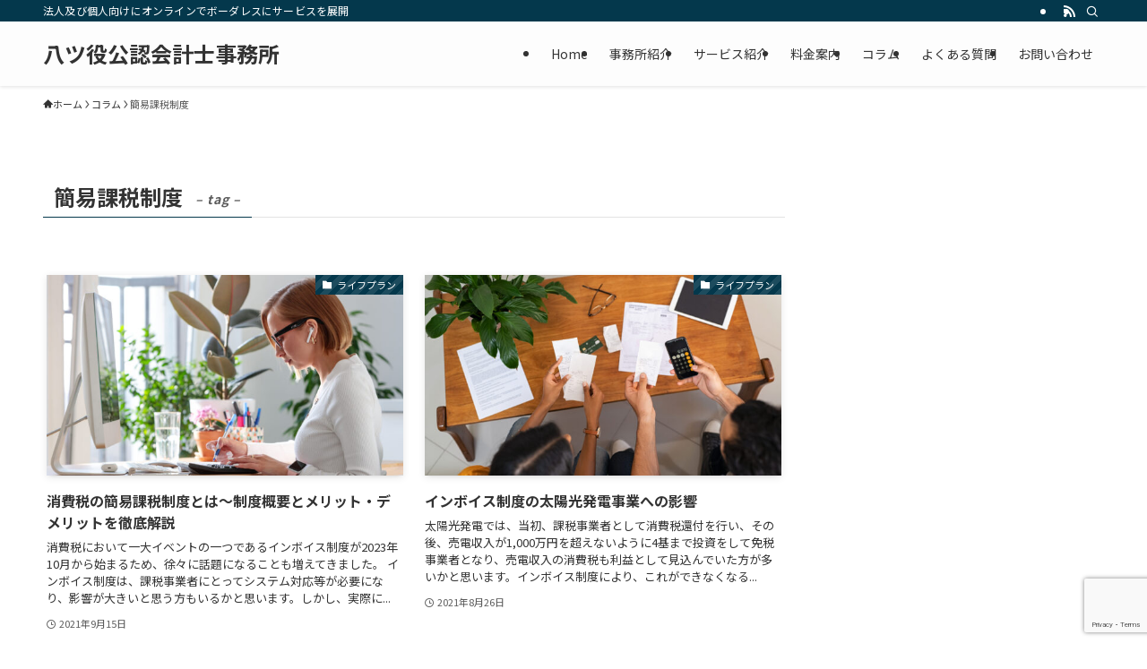

--- FILE ---
content_type: text/html; charset=utf-8
request_url: https://www.google.com/recaptcha/api2/anchor?ar=1&k=6LeHKIkUAAAAAPAmkyloXGj8j-K7a8Vw5WgmSYWO&co=aHR0cHM6Ly95YXRzdXlha3UuY29tOjQ0Mw..&hl=en&v=PoyoqOPhxBO7pBk68S4YbpHZ&size=invisible&anchor-ms=20000&execute-ms=30000&cb=x2g8rgeejrd2
body_size: 48574
content:
<!DOCTYPE HTML><html dir="ltr" lang="en"><head><meta http-equiv="Content-Type" content="text/html; charset=UTF-8">
<meta http-equiv="X-UA-Compatible" content="IE=edge">
<title>reCAPTCHA</title>
<style type="text/css">
/* cyrillic-ext */
@font-face {
  font-family: 'Roboto';
  font-style: normal;
  font-weight: 400;
  font-stretch: 100%;
  src: url(//fonts.gstatic.com/s/roboto/v48/KFO7CnqEu92Fr1ME7kSn66aGLdTylUAMa3GUBHMdazTgWw.woff2) format('woff2');
  unicode-range: U+0460-052F, U+1C80-1C8A, U+20B4, U+2DE0-2DFF, U+A640-A69F, U+FE2E-FE2F;
}
/* cyrillic */
@font-face {
  font-family: 'Roboto';
  font-style: normal;
  font-weight: 400;
  font-stretch: 100%;
  src: url(//fonts.gstatic.com/s/roboto/v48/KFO7CnqEu92Fr1ME7kSn66aGLdTylUAMa3iUBHMdazTgWw.woff2) format('woff2');
  unicode-range: U+0301, U+0400-045F, U+0490-0491, U+04B0-04B1, U+2116;
}
/* greek-ext */
@font-face {
  font-family: 'Roboto';
  font-style: normal;
  font-weight: 400;
  font-stretch: 100%;
  src: url(//fonts.gstatic.com/s/roboto/v48/KFO7CnqEu92Fr1ME7kSn66aGLdTylUAMa3CUBHMdazTgWw.woff2) format('woff2');
  unicode-range: U+1F00-1FFF;
}
/* greek */
@font-face {
  font-family: 'Roboto';
  font-style: normal;
  font-weight: 400;
  font-stretch: 100%;
  src: url(//fonts.gstatic.com/s/roboto/v48/KFO7CnqEu92Fr1ME7kSn66aGLdTylUAMa3-UBHMdazTgWw.woff2) format('woff2');
  unicode-range: U+0370-0377, U+037A-037F, U+0384-038A, U+038C, U+038E-03A1, U+03A3-03FF;
}
/* math */
@font-face {
  font-family: 'Roboto';
  font-style: normal;
  font-weight: 400;
  font-stretch: 100%;
  src: url(//fonts.gstatic.com/s/roboto/v48/KFO7CnqEu92Fr1ME7kSn66aGLdTylUAMawCUBHMdazTgWw.woff2) format('woff2');
  unicode-range: U+0302-0303, U+0305, U+0307-0308, U+0310, U+0312, U+0315, U+031A, U+0326-0327, U+032C, U+032F-0330, U+0332-0333, U+0338, U+033A, U+0346, U+034D, U+0391-03A1, U+03A3-03A9, U+03B1-03C9, U+03D1, U+03D5-03D6, U+03F0-03F1, U+03F4-03F5, U+2016-2017, U+2034-2038, U+203C, U+2040, U+2043, U+2047, U+2050, U+2057, U+205F, U+2070-2071, U+2074-208E, U+2090-209C, U+20D0-20DC, U+20E1, U+20E5-20EF, U+2100-2112, U+2114-2115, U+2117-2121, U+2123-214F, U+2190, U+2192, U+2194-21AE, U+21B0-21E5, U+21F1-21F2, U+21F4-2211, U+2213-2214, U+2216-22FF, U+2308-230B, U+2310, U+2319, U+231C-2321, U+2336-237A, U+237C, U+2395, U+239B-23B7, U+23D0, U+23DC-23E1, U+2474-2475, U+25AF, U+25B3, U+25B7, U+25BD, U+25C1, U+25CA, U+25CC, U+25FB, U+266D-266F, U+27C0-27FF, U+2900-2AFF, U+2B0E-2B11, U+2B30-2B4C, U+2BFE, U+3030, U+FF5B, U+FF5D, U+1D400-1D7FF, U+1EE00-1EEFF;
}
/* symbols */
@font-face {
  font-family: 'Roboto';
  font-style: normal;
  font-weight: 400;
  font-stretch: 100%;
  src: url(//fonts.gstatic.com/s/roboto/v48/KFO7CnqEu92Fr1ME7kSn66aGLdTylUAMaxKUBHMdazTgWw.woff2) format('woff2');
  unicode-range: U+0001-000C, U+000E-001F, U+007F-009F, U+20DD-20E0, U+20E2-20E4, U+2150-218F, U+2190, U+2192, U+2194-2199, U+21AF, U+21E6-21F0, U+21F3, U+2218-2219, U+2299, U+22C4-22C6, U+2300-243F, U+2440-244A, U+2460-24FF, U+25A0-27BF, U+2800-28FF, U+2921-2922, U+2981, U+29BF, U+29EB, U+2B00-2BFF, U+4DC0-4DFF, U+FFF9-FFFB, U+10140-1018E, U+10190-1019C, U+101A0, U+101D0-101FD, U+102E0-102FB, U+10E60-10E7E, U+1D2C0-1D2D3, U+1D2E0-1D37F, U+1F000-1F0FF, U+1F100-1F1AD, U+1F1E6-1F1FF, U+1F30D-1F30F, U+1F315, U+1F31C, U+1F31E, U+1F320-1F32C, U+1F336, U+1F378, U+1F37D, U+1F382, U+1F393-1F39F, U+1F3A7-1F3A8, U+1F3AC-1F3AF, U+1F3C2, U+1F3C4-1F3C6, U+1F3CA-1F3CE, U+1F3D4-1F3E0, U+1F3ED, U+1F3F1-1F3F3, U+1F3F5-1F3F7, U+1F408, U+1F415, U+1F41F, U+1F426, U+1F43F, U+1F441-1F442, U+1F444, U+1F446-1F449, U+1F44C-1F44E, U+1F453, U+1F46A, U+1F47D, U+1F4A3, U+1F4B0, U+1F4B3, U+1F4B9, U+1F4BB, U+1F4BF, U+1F4C8-1F4CB, U+1F4D6, U+1F4DA, U+1F4DF, U+1F4E3-1F4E6, U+1F4EA-1F4ED, U+1F4F7, U+1F4F9-1F4FB, U+1F4FD-1F4FE, U+1F503, U+1F507-1F50B, U+1F50D, U+1F512-1F513, U+1F53E-1F54A, U+1F54F-1F5FA, U+1F610, U+1F650-1F67F, U+1F687, U+1F68D, U+1F691, U+1F694, U+1F698, U+1F6AD, U+1F6B2, U+1F6B9-1F6BA, U+1F6BC, U+1F6C6-1F6CF, U+1F6D3-1F6D7, U+1F6E0-1F6EA, U+1F6F0-1F6F3, U+1F6F7-1F6FC, U+1F700-1F7FF, U+1F800-1F80B, U+1F810-1F847, U+1F850-1F859, U+1F860-1F887, U+1F890-1F8AD, U+1F8B0-1F8BB, U+1F8C0-1F8C1, U+1F900-1F90B, U+1F93B, U+1F946, U+1F984, U+1F996, U+1F9E9, U+1FA00-1FA6F, U+1FA70-1FA7C, U+1FA80-1FA89, U+1FA8F-1FAC6, U+1FACE-1FADC, U+1FADF-1FAE9, U+1FAF0-1FAF8, U+1FB00-1FBFF;
}
/* vietnamese */
@font-face {
  font-family: 'Roboto';
  font-style: normal;
  font-weight: 400;
  font-stretch: 100%;
  src: url(//fonts.gstatic.com/s/roboto/v48/KFO7CnqEu92Fr1ME7kSn66aGLdTylUAMa3OUBHMdazTgWw.woff2) format('woff2');
  unicode-range: U+0102-0103, U+0110-0111, U+0128-0129, U+0168-0169, U+01A0-01A1, U+01AF-01B0, U+0300-0301, U+0303-0304, U+0308-0309, U+0323, U+0329, U+1EA0-1EF9, U+20AB;
}
/* latin-ext */
@font-face {
  font-family: 'Roboto';
  font-style: normal;
  font-weight: 400;
  font-stretch: 100%;
  src: url(//fonts.gstatic.com/s/roboto/v48/KFO7CnqEu92Fr1ME7kSn66aGLdTylUAMa3KUBHMdazTgWw.woff2) format('woff2');
  unicode-range: U+0100-02BA, U+02BD-02C5, U+02C7-02CC, U+02CE-02D7, U+02DD-02FF, U+0304, U+0308, U+0329, U+1D00-1DBF, U+1E00-1E9F, U+1EF2-1EFF, U+2020, U+20A0-20AB, U+20AD-20C0, U+2113, U+2C60-2C7F, U+A720-A7FF;
}
/* latin */
@font-face {
  font-family: 'Roboto';
  font-style: normal;
  font-weight: 400;
  font-stretch: 100%;
  src: url(//fonts.gstatic.com/s/roboto/v48/KFO7CnqEu92Fr1ME7kSn66aGLdTylUAMa3yUBHMdazQ.woff2) format('woff2');
  unicode-range: U+0000-00FF, U+0131, U+0152-0153, U+02BB-02BC, U+02C6, U+02DA, U+02DC, U+0304, U+0308, U+0329, U+2000-206F, U+20AC, U+2122, U+2191, U+2193, U+2212, U+2215, U+FEFF, U+FFFD;
}
/* cyrillic-ext */
@font-face {
  font-family: 'Roboto';
  font-style: normal;
  font-weight: 500;
  font-stretch: 100%;
  src: url(//fonts.gstatic.com/s/roboto/v48/KFO7CnqEu92Fr1ME7kSn66aGLdTylUAMa3GUBHMdazTgWw.woff2) format('woff2');
  unicode-range: U+0460-052F, U+1C80-1C8A, U+20B4, U+2DE0-2DFF, U+A640-A69F, U+FE2E-FE2F;
}
/* cyrillic */
@font-face {
  font-family: 'Roboto';
  font-style: normal;
  font-weight: 500;
  font-stretch: 100%;
  src: url(//fonts.gstatic.com/s/roboto/v48/KFO7CnqEu92Fr1ME7kSn66aGLdTylUAMa3iUBHMdazTgWw.woff2) format('woff2');
  unicode-range: U+0301, U+0400-045F, U+0490-0491, U+04B0-04B1, U+2116;
}
/* greek-ext */
@font-face {
  font-family: 'Roboto';
  font-style: normal;
  font-weight: 500;
  font-stretch: 100%;
  src: url(//fonts.gstatic.com/s/roboto/v48/KFO7CnqEu92Fr1ME7kSn66aGLdTylUAMa3CUBHMdazTgWw.woff2) format('woff2');
  unicode-range: U+1F00-1FFF;
}
/* greek */
@font-face {
  font-family: 'Roboto';
  font-style: normal;
  font-weight: 500;
  font-stretch: 100%;
  src: url(//fonts.gstatic.com/s/roboto/v48/KFO7CnqEu92Fr1ME7kSn66aGLdTylUAMa3-UBHMdazTgWw.woff2) format('woff2');
  unicode-range: U+0370-0377, U+037A-037F, U+0384-038A, U+038C, U+038E-03A1, U+03A3-03FF;
}
/* math */
@font-face {
  font-family: 'Roboto';
  font-style: normal;
  font-weight: 500;
  font-stretch: 100%;
  src: url(//fonts.gstatic.com/s/roboto/v48/KFO7CnqEu92Fr1ME7kSn66aGLdTylUAMawCUBHMdazTgWw.woff2) format('woff2');
  unicode-range: U+0302-0303, U+0305, U+0307-0308, U+0310, U+0312, U+0315, U+031A, U+0326-0327, U+032C, U+032F-0330, U+0332-0333, U+0338, U+033A, U+0346, U+034D, U+0391-03A1, U+03A3-03A9, U+03B1-03C9, U+03D1, U+03D5-03D6, U+03F0-03F1, U+03F4-03F5, U+2016-2017, U+2034-2038, U+203C, U+2040, U+2043, U+2047, U+2050, U+2057, U+205F, U+2070-2071, U+2074-208E, U+2090-209C, U+20D0-20DC, U+20E1, U+20E5-20EF, U+2100-2112, U+2114-2115, U+2117-2121, U+2123-214F, U+2190, U+2192, U+2194-21AE, U+21B0-21E5, U+21F1-21F2, U+21F4-2211, U+2213-2214, U+2216-22FF, U+2308-230B, U+2310, U+2319, U+231C-2321, U+2336-237A, U+237C, U+2395, U+239B-23B7, U+23D0, U+23DC-23E1, U+2474-2475, U+25AF, U+25B3, U+25B7, U+25BD, U+25C1, U+25CA, U+25CC, U+25FB, U+266D-266F, U+27C0-27FF, U+2900-2AFF, U+2B0E-2B11, U+2B30-2B4C, U+2BFE, U+3030, U+FF5B, U+FF5D, U+1D400-1D7FF, U+1EE00-1EEFF;
}
/* symbols */
@font-face {
  font-family: 'Roboto';
  font-style: normal;
  font-weight: 500;
  font-stretch: 100%;
  src: url(//fonts.gstatic.com/s/roboto/v48/KFO7CnqEu92Fr1ME7kSn66aGLdTylUAMaxKUBHMdazTgWw.woff2) format('woff2');
  unicode-range: U+0001-000C, U+000E-001F, U+007F-009F, U+20DD-20E0, U+20E2-20E4, U+2150-218F, U+2190, U+2192, U+2194-2199, U+21AF, U+21E6-21F0, U+21F3, U+2218-2219, U+2299, U+22C4-22C6, U+2300-243F, U+2440-244A, U+2460-24FF, U+25A0-27BF, U+2800-28FF, U+2921-2922, U+2981, U+29BF, U+29EB, U+2B00-2BFF, U+4DC0-4DFF, U+FFF9-FFFB, U+10140-1018E, U+10190-1019C, U+101A0, U+101D0-101FD, U+102E0-102FB, U+10E60-10E7E, U+1D2C0-1D2D3, U+1D2E0-1D37F, U+1F000-1F0FF, U+1F100-1F1AD, U+1F1E6-1F1FF, U+1F30D-1F30F, U+1F315, U+1F31C, U+1F31E, U+1F320-1F32C, U+1F336, U+1F378, U+1F37D, U+1F382, U+1F393-1F39F, U+1F3A7-1F3A8, U+1F3AC-1F3AF, U+1F3C2, U+1F3C4-1F3C6, U+1F3CA-1F3CE, U+1F3D4-1F3E0, U+1F3ED, U+1F3F1-1F3F3, U+1F3F5-1F3F7, U+1F408, U+1F415, U+1F41F, U+1F426, U+1F43F, U+1F441-1F442, U+1F444, U+1F446-1F449, U+1F44C-1F44E, U+1F453, U+1F46A, U+1F47D, U+1F4A3, U+1F4B0, U+1F4B3, U+1F4B9, U+1F4BB, U+1F4BF, U+1F4C8-1F4CB, U+1F4D6, U+1F4DA, U+1F4DF, U+1F4E3-1F4E6, U+1F4EA-1F4ED, U+1F4F7, U+1F4F9-1F4FB, U+1F4FD-1F4FE, U+1F503, U+1F507-1F50B, U+1F50D, U+1F512-1F513, U+1F53E-1F54A, U+1F54F-1F5FA, U+1F610, U+1F650-1F67F, U+1F687, U+1F68D, U+1F691, U+1F694, U+1F698, U+1F6AD, U+1F6B2, U+1F6B9-1F6BA, U+1F6BC, U+1F6C6-1F6CF, U+1F6D3-1F6D7, U+1F6E0-1F6EA, U+1F6F0-1F6F3, U+1F6F7-1F6FC, U+1F700-1F7FF, U+1F800-1F80B, U+1F810-1F847, U+1F850-1F859, U+1F860-1F887, U+1F890-1F8AD, U+1F8B0-1F8BB, U+1F8C0-1F8C1, U+1F900-1F90B, U+1F93B, U+1F946, U+1F984, U+1F996, U+1F9E9, U+1FA00-1FA6F, U+1FA70-1FA7C, U+1FA80-1FA89, U+1FA8F-1FAC6, U+1FACE-1FADC, U+1FADF-1FAE9, U+1FAF0-1FAF8, U+1FB00-1FBFF;
}
/* vietnamese */
@font-face {
  font-family: 'Roboto';
  font-style: normal;
  font-weight: 500;
  font-stretch: 100%;
  src: url(//fonts.gstatic.com/s/roboto/v48/KFO7CnqEu92Fr1ME7kSn66aGLdTylUAMa3OUBHMdazTgWw.woff2) format('woff2');
  unicode-range: U+0102-0103, U+0110-0111, U+0128-0129, U+0168-0169, U+01A0-01A1, U+01AF-01B0, U+0300-0301, U+0303-0304, U+0308-0309, U+0323, U+0329, U+1EA0-1EF9, U+20AB;
}
/* latin-ext */
@font-face {
  font-family: 'Roboto';
  font-style: normal;
  font-weight: 500;
  font-stretch: 100%;
  src: url(//fonts.gstatic.com/s/roboto/v48/KFO7CnqEu92Fr1ME7kSn66aGLdTylUAMa3KUBHMdazTgWw.woff2) format('woff2');
  unicode-range: U+0100-02BA, U+02BD-02C5, U+02C7-02CC, U+02CE-02D7, U+02DD-02FF, U+0304, U+0308, U+0329, U+1D00-1DBF, U+1E00-1E9F, U+1EF2-1EFF, U+2020, U+20A0-20AB, U+20AD-20C0, U+2113, U+2C60-2C7F, U+A720-A7FF;
}
/* latin */
@font-face {
  font-family: 'Roboto';
  font-style: normal;
  font-weight: 500;
  font-stretch: 100%;
  src: url(//fonts.gstatic.com/s/roboto/v48/KFO7CnqEu92Fr1ME7kSn66aGLdTylUAMa3yUBHMdazQ.woff2) format('woff2');
  unicode-range: U+0000-00FF, U+0131, U+0152-0153, U+02BB-02BC, U+02C6, U+02DA, U+02DC, U+0304, U+0308, U+0329, U+2000-206F, U+20AC, U+2122, U+2191, U+2193, U+2212, U+2215, U+FEFF, U+FFFD;
}
/* cyrillic-ext */
@font-face {
  font-family: 'Roboto';
  font-style: normal;
  font-weight: 900;
  font-stretch: 100%;
  src: url(//fonts.gstatic.com/s/roboto/v48/KFO7CnqEu92Fr1ME7kSn66aGLdTylUAMa3GUBHMdazTgWw.woff2) format('woff2');
  unicode-range: U+0460-052F, U+1C80-1C8A, U+20B4, U+2DE0-2DFF, U+A640-A69F, U+FE2E-FE2F;
}
/* cyrillic */
@font-face {
  font-family: 'Roboto';
  font-style: normal;
  font-weight: 900;
  font-stretch: 100%;
  src: url(//fonts.gstatic.com/s/roboto/v48/KFO7CnqEu92Fr1ME7kSn66aGLdTylUAMa3iUBHMdazTgWw.woff2) format('woff2');
  unicode-range: U+0301, U+0400-045F, U+0490-0491, U+04B0-04B1, U+2116;
}
/* greek-ext */
@font-face {
  font-family: 'Roboto';
  font-style: normal;
  font-weight: 900;
  font-stretch: 100%;
  src: url(//fonts.gstatic.com/s/roboto/v48/KFO7CnqEu92Fr1ME7kSn66aGLdTylUAMa3CUBHMdazTgWw.woff2) format('woff2');
  unicode-range: U+1F00-1FFF;
}
/* greek */
@font-face {
  font-family: 'Roboto';
  font-style: normal;
  font-weight: 900;
  font-stretch: 100%;
  src: url(//fonts.gstatic.com/s/roboto/v48/KFO7CnqEu92Fr1ME7kSn66aGLdTylUAMa3-UBHMdazTgWw.woff2) format('woff2');
  unicode-range: U+0370-0377, U+037A-037F, U+0384-038A, U+038C, U+038E-03A1, U+03A3-03FF;
}
/* math */
@font-face {
  font-family: 'Roboto';
  font-style: normal;
  font-weight: 900;
  font-stretch: 100%;
  src: url(//fonts.gstatic.com/s/roboto/v48/KFO7CnqEu92Fr1ME7kSn66aGLdTylUAMawCUBHMdazTgWw.woff2) format('woff2');
  unicode-range: U+0302-0303, U+0305, U+0307-0308, U+0310, U+0312, U+0315, U+031A, U+0326-0327, U+032C, U+032F-0330, U+0332-0333, U+0338, U+033A, U+0346, U+034D, U+0391-03A1, U+03A3-03A9, U+03B1-03C9, U+03D1, U+03D5-03D6, U+03F0-03F1, U+03F4-03F5, U+2016-2017, U+2034-2038, U+203C, U+2040, U+2043, U+2047, U+2050, U+2057, U+205F, U+2070-2071, U+2074-208E, U+2090-209C, U+20D0-20DC, U+20E1, U+20E5-20EF, U+2100-2112, U+2114-2115, U+2117-2121, U+2123-214F, U+2190, U+2192, U+2194-21AE, U+21B0-21E5, U+21F1-21F2, U+21F4-2211, U+2213-2214, U+2216-22FF, U+2308-230B, U+2310, U+2319, U+231C-2321, U+2336-237A, U+237C, U+2395, U+239B-23B7, U+23D0, U+23DC-23E1, U+2474-2475, U+25AF, U+25B3, U+25B7, U+25BD, U+25C1, U+25CA, U+25CC, U+25FB, U+266D-266F, U+27C0-27FF, U+2900-2AFF, U+2B0E-2B11, U+2B30-2B4C, U+2BFE, U+3030, U+FF5B, U+FF5D, U+1D400-1D7FF, U+1EE00-1EEFF;
}
/* symbols */
@font-face {
  font-family: 'Roboto';
  font-style: normal;
  font-weight: 900;
  font-stretch: 100%;
  src: url(//fonts.gstatic.com/s/roboto/v48/KFO7CnqEu92Fr1ME7kSn66aGLdTylUAMaxKUBHMdazTgWw.woff2) format('woff2');
  unicode-range: U+0001-000C, U+000E-001F, U+007F-009F, U+20DD-20E0, U+20E2-20E4, U+2150-218F, U+2190, U+2192, U+2194-2199, U+21AF, U+21E6-21F0, U+21F3, U+2218-2219, U+2299, U+22C4-22C6, U+2300-243F, U+2440-244A, U+2460-24FF, U+25A0-27BF, U+2800-28FF, U+2921-2922, U+2981, U+29BF, U+29EB, U+2B00-2BFF, U+4DC0-4DFF, U+FFF9-FFFB, U+10140-1018E, U+10190-1019C, U+101A0, U+101D0-101FD, U+102E0-102FB, U+10E60-10E7E, U+1D2C0-1D2D3, U+1D2E0-1D37F, U+1F000-1F0FF, U+1F100-1F1AD, U+1F1E6-1F1FF, U+1F30D-1F30F, U+1F315, U+1F31C, U+1F31E, U+1F320-1F32C, U+1F336, U+1F378, U+1F37D, U+1F382, U+1F393-1F39F, U+1F3A7-1F3A8, U+1F3AC-1F3AF, U+1F3C2, U+1F3C4-1F3C6, U+1F3CA-1F3CE, U+1F3D4-1F3E0, U+1F3ED, U+1F3F1-1F3F3, U+1F3F5-1F3F7, U+1F408, U+1F415, U+1F41F, U+1F426, U+1F43F, U+1F441-1F442, U+1F444, U+1F446-1F449, U+1F44C-1F44E, U+1F453, U+1F46A, U+1F47D, U+1F4A3, U+1F4B0, U+1F4B3, U+1F4B9, U+1F4BB, U+1F4BF, U+1F4C8-1F4CB, U+1F4D6, U+1F4DA, U+1F4DF, U+1F4E3-1F4E6, U+1F4EA-1F4ED, U+1F4F7, U+1F4F9-1F4FB, U+1F4FD-1F4FE, U+1F503, U+1F507-1F50B, U+1F50D, U+1F512-1F513, U+1F53E-1F54A, U+1F54F-1F5FA, U+1F610, U+1F650-1F67F, U+1F687, U+1F68D, U+1F691, U+1F694, U+1F698, U+1F6AD, U+1F6B2, U+1F6B9-1F6BA, U+1F6BC, U+1F6C6-1F6CF, U+1F6D3-1F6D7, U+1F6E0-1F6EA, U+1F6F0-1F6F3, U+1F6F7-1F6FC, U+1F700-1F7FF, U+1F800-1F80B, U+1F810-1F847, U+1F850-1F859, U+1F860-1F887, U+1F890-1F8AD, U+1F8B0-1F8BB, U+1F8C0-1F8C1, U+1F900-1F90B, U+1F93B, U+1F946, U+1F984, U+1F996, U+1F9E9, U+1FA00-1FA6F, U+1FA70-1FA7C, U+1FA80-1FA89, U+1FA8F-1FAC6, U+1FACE-1FADC, U+1FADF-1FAE9, U+1FAF0-1FAF8, U+1FB00-1FBFF;
}
/* vietnamese */
@font-face {
  font-family: 'Roboto';
  font-style: normal;
  font-weight: 900;
  font-stretch: 100%;
  src: url(//fonts.gstatic.com/s/roboto/v48/KFO7CnqEu92Fr1ME7kSn66aGLdTylUAMa3OUBHMdazTgWw.woff2) format('woff2');
  unicode-range: U+0102-0103, U+0110-0111, U+0128-0129, U+0168-0169, U+01A0-01A1, U+01AF-01B0, U+0300-0301, U+0303-0304, U+0308-0309, U+0323, U+0329, U+1EA0-1EF9, U+20AB;
}
/* latin-ext */
@font-face {
  font-family: 'Roboto';
  font-style: normal;
  font-weight: 900;
  font-stretch: 100%;
  src: url(//fonts.gstatic.com/s/roboto/v48/KFO7CnqEu92Fr1ME7kSn66aGLdTylUAMa3KUBHMdazTgWw.woff2) format('woff2');
  unicode-range: U+0100-02BA, U+02BD-02C5, U+02C7-02CC, U+02CE-02D7, U+02DD-02FF, U+0304, U+0308, U+0329, U+1D00-1DBF, U+1E00-1E9F, U+1EF2-1EFF, U+2020, U+20A0-20AB, U+20AD-20C0, U+2113, U+2C60-2C7F, U+A720-A7FF;
}
/* latin */
@font-face {
  font-family: 'Roboto';
  font-style: normal;
  font-weight: 900;
  font-stretch: 100%;
  src: url(//fonts.gstatic.com/s/roboto/v48/KFO7CnqEu92Fr1ME7kSn66aGLdTylUAMa3yUBHMdazQ.woff2) format('woff2');
  unicode-range: U+0000-00FF, U+0131, U+0152-0153, U+02BB-02BC, U+02C6, U+02DA, U+02DC, U+0304, U+0308, U+0329, U+2000-206F, U+20AC, U+2122, U+2191, U+2193, U+2212, U+2215, U+FEFF, U+FFFD;
}

</style>
<link rel="stylesheet" type="text/css" href="https://www.gstatic.com/recaptcha/releases/PoyoqOPhxBO7pBk68S4YbpHZ/styles__ltr.css">
<script nonce="2_QdFjayM4ukb7_WC2rS9w" type="text/javascript">window['__recaptcha_api'] = 'https://www.google.com/recaptcha/api2/';</script>
<script type="text/javascript" src="https://www.gstatic.com/recaptcha/releases/PoyoqOPhxBO7pBk68S4YbpHZ/recaptcha__en.js" nonce="2_QdFjayM4ukb7_WC2rS9w">
      
    </script></head>
<body><div id="rc-anchor-alert" class="rc-anchor-alert"></div>
<input type="hidden" id="recaptcha-token" value="[base64]">
<script type="text/javascript" nonce="2_QdFjayM4ukb7_WC2rS9w">
      recaptcha.anchor.Main.init("[\x22ainput\x22,[\x22bgdata\x22,\x22\x22,\[base64]/[base64]/[base64]/[base64]/[base64]/[base64]/[base64]/[base64]/[base64]/[base64]\\u003d\x22,\[base64]\\u003d\x22,\x22w57Du8K2I8KFw5xcw4UhO8KtwqQgwpXDtxR7HAZlwr4Tw4fDtsKDwq3CrWNJwrtpw4rDmHHDvsOJwro0UsOBNCjClmECWG/DrsOlCsKxw4FdXHbChQsUSMOLw4HCosKbw7vCjcKjwr3CoMO/OAzCssKwScKiwqbChBhfAcOVw77Cg8KrwqnChlvCh8OOEjZeRMOsC8KqbgpycMOcDh/Cg8KvJhQTw5Y7YkVawrvCmcOGw6PDhsOcTwFBwqIFwrs9w4TDkxUFwoAOwoXCjsOLSsKVw5LClFbCpcK7IRM1esKXw5/[base64]/M2F2w4HCkRcjTllTLwTCsnRDw4zDh2jCgTzDkMKuwpjDjksswrJAX8OLw5DDs8K7wrfDhEsow41Aw5/DucKMAWA9wrDDrsO6wr/[base64]/[base64]/DpMK7U8KbwpnDnsKew53DosOWwpbDgcKQwo/CkT3Dg2vCm8K8wrhce8KhwpAlH1DDqyQ7ZQ3DpMOJecKVScOuw7nDlShuUMKJAEPDu8KLeMObwoFnwrNMw7slYcKpwod5V8OseA5jw6x+w7rDuxHDq2YwdGnCjkHDkBt1w4QpwqzCsn4xw53DocKLwp99VH/Cv13Dm8OYG0/DisOdwoE7CsOtwrXDqgU7w5Y8wp7CncKbw5QKw7UPFGHCogAWw5NSwp/DvMOgLnvCrlYdFmnChcO2woN1w57CsCfDssORw5/CucOeH1I5woRTw78ORMO4SMKww7jCr8OVwo3ChsOgwrctWHrCmEEbAl5Mw71CCsKbw6BbwoJXw5jDm8KubsKaJBjChyfDpnzDu8KqfB0uwo3CscKQYxvDnFVFwqXChcO6w7/DsAgpwoghDEDCtcO8wpV/w71zw4AVwo7CgSnDjsOrYgDDvC4OXhLDjMOwwrPCrMKIcnJjw4bDvcOqwrpgw4EWw7dZPmfDrUXDhMKGw6LDicKHw653w4jCnRTCvAkdw6PCncKLS3Ftw54QwrTCrk4QasOiQMO+W8OvScOrwp3DmljDs8Kpw5LDj09WFcKiOMK7NTLDkSFfQsKQSsKXwr/DjzokBzXCicKVwojDmMK0woQQegDDjDfDnFQjZwtVwoJPRcODwq/CqMOkworDh8Ocw4rCrMOlGcKNw4sMD8O4AAgZUmXDu8OKw5gHwqsJwrUjQ8K3wo7Dty1VwqFgS1RXwqplwqdPCsODbMKdwp7Ci8Kfwq5bw7jDnMKvwpbDtMKDERXDsDXCpQgbYSgjWkbCtcODWsK1VMK/IcOsGcOuYcOfC8O9w7zDjSkXZMKnalsiw7DCsQnCrMOcwpXChBPDjjkFw64TwqLCtGMEwrbCh8KVwpzDhVrDtXXDnT3CnmI6w7/CsFs5DcKBYSLDosOkCsKsw6HCqx8yY8KOE2zCh1jCkT82w6tuw4rCkgnDs3jDinnChGdUSsOHCMKLDcOzc0TDo8OPwpV4w57DvsO9wp/CkMOhwr3CusOHwo7DrsO/[base64]/[base64]/DnnfCscK3wpbCsMKyJmvCisK7wpEewqnCgcK9wrkrX8K1UsKrwrvCr8O7w456w44ROsOrwrDCgcOSMcOBw5crNsKQwohpYyjDtG/DsMOvWMKqccO6wpzCiTsXQMKvWsOzwqlIw6Z5w5Njw4xkIsOnfX/Cn196w50ZHGNzAkPDjsK+wrQUd8Ovwr/DpMKWw6R+XSd5CcO5w6Bow5lBBVslHEbCv8K6MkzDhsOcw58tBj7DosKPwo3CmzDDsyXDkMObXW3Drl40cFbCscOjw5jCgcOyOMOXNmlIwpcew6TCpsO2w6XDmD0/[base64]/Cl3dHwrJtX2HCh8KXccOIVsKMwoXDg8KawqvCtwXChkAUw7bDhMKKw7leZ8KsE1vCqMOiV2jDujYNw69awroYBAPCplVnw6XCqMOpwq40w70iwpjCgl5zZcKHwp4uwqN8wrAiWBPCkWDDmixBw57CnsKXwrnColUww4JtEjnClh7DocK0IcOXwqfDhG/[base64]/DlMKDw57CnG/Cn0fCuR/CoQjDtcOswrRtUMOKYcKfBsKjw4djw61pw4QKwoJDw4gfwqIWDGBeJcKswqcNw7DCnA4sMgMZw6PCgGg/w7cZw6IJwpPCucOhw5jCsn9Jw6QSJsKtG8K8bcKpecKEZ3nCiyphXQF0worCmsOwdcO6LRXDlcKAW8O2w7BbwpnCtHrDhcK5w4LCry3CmsOJwo/DimjCi1jCrsOMwoPDisOZM8KAN8KGw7B2G8Kvwr0Lw4jCjcKEVsOhwoHDjFJBw7zDrgoGw4R0wrnCqksGwqbDlsO/w7BxHcKwfMOfWS3CpRILUmAyAcOKfcK6wqgzIE7CkBHCk3DDlsOmwrTDjCc7wofDtm7CuRfCqsOgAsOlfcK0wqzDkMOZasKqw4bCu8KOK8KYw41JwpUxDsKAbsKBRsOKw48rXmDCisO3w7fDiE1XER/Dk8O1d8OVwrFdI8Kmw7bDs8K5wrzCl8Klwr/CuTTCocKnWcK6EsK5ZsOfwosaPsOwwqshw6Buw6NITFXDrMKDH8OjDgHDssKxw7bCgUhpwqw+cmoCwrbDkDvCt8KFw5wbwqNjCFnCrcOtR8KrZGsyNcOwwpvCiEfDuA/[base64]/w7DCrgHDrMOww4l4w47CncKzw6XDkMKLw48Gw5rCrFRMwprDnsKaw7DDo8OHw6fCq2URwqZqwpfDkcKQwpvCikrCuMORwqhdFB5AA3bDkSxVdC3CqzzDqwkYfcK+w7zCoWrCn3cZY8K+woEQBsKfQ1nCtMKAw7lbF8OPHBXCl8ODwq/Dr8O4wqzCs1HCjXEpFyptw7jCqMOBEMKgYGZxBsOIw49Sw7jCnsOfwrTDqsKMworDosKOU1HCnWI/wpFkw5nDgcKYTDDCjQ5owqIJw4TDscOIwonCmlkiw5TCiTctw717CUbCk8KPwrzCqcKJFwNuRnJGwqjCgcOuHV/DvDl/[base64]/DisO6w4MUw4/DkjJVw7Q7XDM5bMKswrhXE8KKI0dWwqfDv8K/wo0Rwp8ew4IvBsOPw67CmcOfH8KuZWdvwp7Cq8O1w4jDh0bDnQbDnMKOU8KIJXAFw5TCusKSwpRxSVRewovDi3nCgcORU8KHwodAVBPDlGLCjmFMwrBXAhRSw4FTw7nCocKZNkLCiHfCgsOqTx/[base64]/WAhYwpR5w43Dnj7CgcKVw6lGETDDqcK9w4HCoTFCfcKwwo/[base64]/IyDCu8KVw5PDvMOqwoZIwrB+emEMMjoqOMOAw4xmTlpWw6Z9HsKpw4/[base64]/Cl8OzwrF/[base64]/w7slVHhAVsKFTcK0O8OywpTCjMKRwprCk8KjDW41w71LK8Olwq3DuVlicMONX8O9AMOgwpjDl8O7w6jDs2A1QsKfMMK8SmwNwqbDv8OvKsK+OcKIY20/w5/CtS93IQg0wpPCuBPDpMK3w43Dm2rDpcODJDnCkMK5EsKzwozCi1h4WMKVLcOYXcKJFcO4w7DDgFDCo8OTSnoKwrxbBsOPDGAeBMKDLsO4w6vCu8Kzw7HChcOFCcKeAApHw53DkcKBw746w4fDpGzCgcK4woPCk1rDigzDokp3w6fCtVopw5HCiQ/[base64]/[base64]/CjBbCqMKlw5Esb8KyT1hfdgIiHhYWw7zCsTZYw5rDtXjCt8O/woAdworCmHAQBADDgll/OR3DiBQXw4cAQxHCn8OdwpPClwpWw4JJw5XDtcKmwrvCiVHCrcKVwqQgwprCh8OwesKCbgJTw5g9HsOgc8KFGH1IbMOlw4zCoAfCnUR3w79MLcK1w67Dj8OFwrx1RsOpw7fCo3fCuEk5X0cyw6dyLGLCqcKtw6YRbDxBOnFbwolGw5g/[base64]/ClU0vwonCmzjDgMOUw786FhPDosOiwr8yYmrDnMOoIMKXE8O3woNXw7ETeDvDp8OJGMOkE8OuOUDDrFQ3w5jDqcO3EEbCiUHCjTNmw77CmzIsP8OEJ8KFw6PClQUqwq3Drx7DrTnCmj7DlRDCoR7DucK/wq8GWMKTIVnDtT3CvsOhWcOIUXzCoXnChX7DlwjCocO+Owk6wqtHw5vDpMK8w6bDiX/CpMK/w4HClMO7XwvCsDfCpcOLAsKgbcOuc8K3OsKvw5LDscOCwohhJV/DryXCucOgV8KCwr7Cp8OdIEAEecOIwrtkdwBcwptVLzjCvcOOY8K/[base64]/[base64]/[base64]/wpJfCcKcBcK2NU1mVcKjAcOHHMO5wrVKHcK/w7fDvcOddijDkk/DmsORDMK1w5NBw6PDvMODwrnCk8OvADzDv8OMJy3DqsKOw4/[base64]/CtsO2F8OgwpQ/[base64]/Cm1h4CRnDrsOqAcKtWVINYCfDqcO3F0PCtWDCpXzDqk4PwpPDj8OMYMOZw77DnsOlw6nDsUYCwojCsDXDgB/DnBtTwot+w5fDhMKGw67CqMO/X8Kzw6PCh8OkwrzDunlFZhnCmcKqZsOow5hXVHZpw7NmFWTDhMOfwrLDusOdLFTCshPDsEzCtMONwo4Hfi/[base64]/CnhYvUlFOw55xdMKlwo/CuMOCwrLDgMK0w7cXwo1vw6pSw44lw5HCjmPDgcKSBsOvOn8lTcOzwpB9GsK7ND5dP8KRVTjDlhQawokNfsKvEDnDogvDqMOnGcObw5LCq1rCsCTCgzAiacKsw5PCvXhKXnzCnsKwFsKqw6AvwrR8w7/ChsKsJnsGPmR0KMOWdcOdIMOxVsOySWxQDDhhwroFIsKMPcK0dsOzwr/DicO7w6Ylwq3CvBoewp40wp/CtcKsZMKvMGk+wprClTUZd2loZkgUwoFfdsOHw6nDnTXDuFPCv10Mc8OeOMKLw5nCj8KEfh3CksKMcirCnsOiGsOsUwU9YMKNwoXDrMK5w6fCuzrDr8KKMcONw4HCrcKVX8KnRsKbwrANTl0cw6TDh3rCtcO9HlDCiEvDqHkZw6TCtyhXDcOYwrDCl2/[base64]/Z8Kbw6RyIxjCnxYNw7kNNcOhwr5xNH7DhsOTwrV6TyE9wo3DgV4nCSEiwq5ceMKfecOqL3JnTsODHQLDgS7CpykIQVNhecKRw6TCr1E1w5UEIhQzwo0pP2TDuQzDhMOrLmwDbsONA8OGwps/[base64]/ClQ1Aw6wdwrvClxPDglfClsOgw7HCtgUHQXUMwo5uGE/DpnfCrDRmJ0g2GMK0LcKNwrHCkFskCS3Ck8KGw7zDpBHCp8KAw4bCliFiw6pGZcOvTicNdMOOTsKhw6nCuyPCkGoLEXTCocOJEkRjd1A/w5fDoMOwTcOFw44rwpgANVllY8KkfsOzwrHDpsKAbsKuw7UWw7PDsjjDv8Kpw6XCtnxIw4lfw4TDgsKKB1QSB8OuKMKNW8O/wrMlw6gjFH/DmGggUMKLwqQIwoTDtwfCjCDDkzLCn8O7wojCksO+SFUZLsOXw4jDgMOkw5LDocOALH/CigzDr8KsJcK9w74iwo/[base64]/Duj1sw4DDsGZswprCnCjCsSMowosPwq3DiMOmwqbCvDYNU8OmZMKTVQNaYR7DnAzCqMKswofDphFdw4/[base64]/w4zDshYYXy7DhMOvwo0jwrAnC8OBE2TCvsKQwrPCtB0XXk/DsMOOw4teGnTClMOiwoB9w7jDu8O+fVxZdsKlwpdfwo3DiMOmBMKsw6bClMK7w6VqeyZHwrLCkSLChMK7wqDCj8KmMMOcwoHDry5ow7DCr2M5w4bCmykcw6snw57ChUUaw6wKw5/Dl8KeWRXDjRjChTDCpgUSwqLDnFTCsUXDphrCosOow6bCskA5WsOtwqrDqQVgwpPDgAfChCPDpsKFasKZR17CjMORw4HDvXrCpQURw4NBwp7DoMOoKsKZfMO0U8OrwrZQw61Jwqs8wo4Sw6/DiknDvcO+wrXDpMKNw6zDnsOWw70RPzfDhFpswrQuMcOEwq5ND8O/bBF9wpUyw41fwonDglfDgibCgHDDnHI8cwBwE8KefBHCkcOHw7x4CMO3JMOXw7LCvk/Ct8O+d8Oew7MSwqg8Mi8uw5FKwo0dAMO5aMOCBlMhwqLCoMOTwqjCtsOFFsOrw53DicK5Y8K3I2XDhgXDhEvCi0bDuMOHwrbDqMOEwpDDjQNOJzUGf8Kgw47DtAVNwrhFZRXDiQbDuMOlwrbCvxLDiATDrcKIw7/Dr8K8w5DDiT4FUcO6eMK5HSrDpTjDonvCl8O3ei3CrkVYwrNLw7vCosKoAnZwwrgYw4HCh3nDinnDkTzDgMK0di7CrEMwFwEDw7tjwpjCocOSYRx+w6IidXQLf3UzHjrDvsKIwprDm2nDgWBkMhdHwoXDi0nDrALCnsKTAEbCtsKHWh/ChsKwaDVBLRVvCFZtOQzDkWhNwq1vw7AMHsOOdMKzwrPDgT1iM8OmREXDtcKOw4nCncOSwqLDmcKuw4jDtgDDtMKCPcKcwqoWwp/CgWPDtWLDpUklw4pKV8OjFXXDmsKPw7VLQsKAF3zCpBU+w6XCtsOwFsKswqpWKMOcw6pDUsOIw4A8K8K7YMO/[base64]/CiHTCh3Now63DvjJjSnliw4tRw4XCrsOvFcKYwo7CoMK5NsKmBMKgwrVZw7jCr0xCwotcwrRrTcOIw47CmsOHaFvCvMOXwoxeJcOiwonChsKDV8OOwqp5NB/DjV8uw4zCjzzDnsOnOMOfbzpSw4nCvw55woZaTsKkEEzDssKnw7oowrDCpcKYWMOfw68GOMK5BsOyw7U3w61ew4HCgcK7wqA9w4jCmsKawrPDocKaA8Ozw4gMS09gY8KLcSTCh0zCuBbDicKSd3Icwro5w5cxw7DClwREw6zCpsKEwoEmPsOFwpDDtQIRw4pQcG/CtlAfw7BANg10WHbDuQ9+ZExlw7YUw5hRw5LDkMOkw6fCozvDhhVSwrLCtGRyCwTCmcOLKgM5wqknchDChMKkwrjDjFnCi8KwwqhXw5LDksOKKsK/w7kWw4XDjMOgYcKfUsKJw6PCnkDCvsOSR8O0w7cUw6xBfsOCw7ZewqILw4DCgivDtETCrjZkOsO8f8OACsOJw6kDcjYQI8KuNhrClSI9NMKtwpg9ID4uw6/DqCnDlMOIScO2w5jCtm7CmcOQwq7Ckn5RwoTCqT/[base64]/EMKiZnrCqm7Do8KZOsKBwrvDjcOzBsK6aMK0MwcAw6dzwrTCpypKM8Ocwp0vwozCscK5PQ7DgcOgwpl+NXrCtD15w7PDnFnCj8O3ecOcUcKZL8OaLgbCghwlBMO0T8ODwpXCnlJZCcKewptOOF/Cj8OhwoTDtcOIOndtwrzCilnDlicdw7l3w51bwp/DgRgKw7MQwo9Sw7vCmcKqwqxDEwdnMGlyDnvCvjvCq8OawrZWw5RgI8O9wr1CbT9ew5skw5LDosKpwphYKHzDvMKTIsOLd8K5w7PChsOqKE7Dqj4gOcKbZ8Ofwo/CpGQLHScqBcO4V8K5NsKwwoVswo3Cg8KBNgLCr8KHwoNHw48+w5zCsWoyw50eYwkSw53Cj002BFEEw6TDuFUnZg3Dl8OnUz7DqsOMwosww7d1ZcOmbDIaeMOEGAR2w69Vw6ckw4LDh8OCwqQBDyZGwo92GsOYwr/[base64]/w7sMwr4XEW/DkcOLFQ9UD8KowrbCgBhlwqpGCXE7QU/CqFLCncKlw5DDisOxHw7Dh8Kpw4LDn8K/CyhbDVzCtcOMMVrCrAsywoRcw6lvNnbDosOlw6VeBE98BsK9w75IDsKww6dHGEBAKR/DsFgsZMOLwqpYwqrCuj3CjMOEwp97YsKEfl5VB1Bmwo/[base64]/wr3DlcKbw5rDnMKnw4lOw5BcDsOMZ8K1w41Jw5LCkih/[base64]/[base64]/DungdM8KUO8Kpw70sw4B5J8ONSkbDvCY0c8Osw5xZw5czHWF6wrMdbHXCgg7DmsOYw7l1EsKBWk/Dp8OKw6fCuwfDs8OawoHCv8Otb8KhP1XChMK7w6fDhjcZZyHDnUHDhSHDn8Ogc1dRdMKXbMO5DS0DRjF3w6xvOVLCnnZAL0VvGcONQyPCn8Otwp/DoA5EBcO5R3nCuwrCh8OsO3B7w4NtEUPCnUIfw43Djj7Di8KGeQ/CisOHwpkkRcKtWMO3XGTDkw1KwrTCmQHCmcKFw6DDrMK5OltSwqNfw7cRdMKYUMO0wovDvThhw5PDtWhDw6/[base64]/wobCgW3DpzHDm3guFANrw6vCo0fDgsObw403w5N9XGFZw5U/NUlwK8OBw78Sw6c7w4V1wqrDo8Kxw5bDhhTDlCDDucKuQBt/TFLChMOUw7HDq0bCoB5wfXXDosOtacOaw5ROeMKew7vDjsKyBMKlXsO6w60Kwp1NwqRZwqnDoBbCjlALZsK3w7FAw6wJGlxmwoICwqnCv8KQw7XChxx9RMKiwprClWdJw4nDjcOrbcKMV1XCiHLDmj3Cp8OWVn/DnMOjbsO6w6xAFy4rZAPDj8O1WHTDvloiBj1vDWrCg1fDrMKHLMO1CMK3dUjDry7CjTfDqlNkwpwtYcOqF8OSwq7CsmQXb1TCuMK2KyN+wrVDwpoYwqw2fAcGwokKHnjCvS/CkGNUwrnCuMKXwrlcw77DqsOYRXUrSMKQd8Oww75/TsOgw4NbLWcSw4DCrgAeesO2dcK5JsOJwqMQU8KRw5LDowcDGhEkBMO1U8Kxw59TNVXDsQ8TcsK+w6DDuFXDsypnwqjDlRrCicK+w4PDpzYZD3pzNsKcwr4POcKIwrHDqcKGwrHDkAEAwop0fHBbN8Opw6XCk18zUcK+wp/Dml47QGvCu3RJT8ODC8O3URvDtMOzdcK9wpMfwpHDkDLDiD9HPhhYBnnDrcO7CE7DucOmCcKQJX19HsK1w5dCYcK+w6hAw57CvhPCiMK5cifCsBzDsn/DkcO3w7FNTcKxwrHDmcOcPcOxw73DtcO0w7ZGw5DDucO7ITQ0w5DDpnYWeVDCucOEPMOJHwcMS8KTO8KUcHIIw5UlPzTCvi/DlXbDmsKJCcOiUcKNw6w5KxNxw6gCTMOgWCUdfhLCqsOpw7UaN2FYwqZEwqXDjzzDt8KjwobDuUIcNC4nSF87w4gvwp1dw58hOcO+WsOCesKeAFtZAnzCulReJ8OxRzY/wpDCqgtmwrTDp0jCs0/Cg8Kcwr/CpMOmO8OTaMKUOmrCs0/CusOgw7bDtMK9PDfCgsOMTsO/wqzDqSPDj8OgaMOoI0ZKMSY/K8OewqDDq2LDusOoIsOywp/ChgbDp8OFwqAewpk1w7EUNMKSCAfDqMKowqDCv8Ouw54nw5oDCRzCr007RcOCw63CrHrDgcOodsOwQ8Kcw4pkw43DlATDjnxcV8K0Y8O0E0N1HMOvIsOCw4wxDMO/YG/DpMK9w4XCp8K4R2fCuncvTsKBDmjDk8ONw5Inw7d5AR4GQcKJFMK7w7rCvcKRw6nCk8OKw5bCjHnDjsKdw75GFQrCnFTCj8Kyc8OTwr/[base64]/CrcOyw4tqwqRHw7fDjsOjw6kebhXCuyoHwoMDw7zDmcKHwr0yGkhPwqxJw5rDpjDCmMOJw5ADwoJewrYIMsOQwp/[base64]/DusOUwoJewot6wq7Ch31rDnBJw5pwb3LCh1oBVAPCqkrCiWJDWi5QDwzCo8OGJsKcb8O1w4PDr2PDvcK1Q8OCwrxuU8ODbGnDp8KYG21DM8OlChTDrcOoe2HCkcKVw4rClsKgAcKCb8Keelg7OD7Dv8O2GhXCvMOCw6rDn8OyAjvCuQZIAMKRNx/CoMO3w4g+N8K8w659KMKOFMK1w5DDlMKYwq7ChMOTw616ScKAwoQSJTAgwrDCpsO3NgoHVjZ2wocvwqFxYcKkUcKUw7ZnCcK0wq85w7hAwoTCnkYaw7xHw4MVYlEVwrPCjRRMT8OPw5FVw5w2wqFTcsO5w7PDm8Khw4U5d8O3HkLDiSzCsMOUwobDskrCuUjDjMKGw4/[base64]/DrMKcWjFdLsO2T2DDrcK6asOaIAFiJsOWB2UnwpHDiR53fsKNw74Qw7zCvMOLwozCs8KqwoHChjPCgX3CscKVPGw7SShmwr/CukDDmW/[base64]/[base64]/CqMObIG0jLVvCn8K4VsO0w43Dl8OkIsObw5l3EMOIW2vDrR7Dj8OIfcO0w7HDn8ObwrxEHywrw7ZDeBHDjcOvw4Y7IzPDkRjCssKkwplmVi8Nw4/CtRk/woI/Ih/Do8OFw5zCmEVFwr57wqHCom/[base64]/DlMOMJ3/DjWlyw77DkcO9WCfChh7CiMOdT8OEZlfDs8K2eMKCCxQdw7MfMcKjKCQ3wqBMRjQMw50mwqRWVMKEXsOhwoBPUm7CqkLCuwFEwrfDj8Klw5hqWsKOw4jDsS/[base64]/DlEPDqcOLwpdWw6oZFlDCiWYyc0TCsHHCuMONIMOBFcOAw4HCq8OWw4dwDMOkw4RUXErDqMKHACbCigRtdGjDicOHw5nDisOUwpRywoLCq8KYw5dCw4N9w4MGwpXCmn9Qw7kQwrkPw7w/P8Kwa8KTYsOjw50hAsO8wqZgUcO3w54XwoxOw4cJw7vCm8Oha8Oow7HDlykSwrhUw5QZXRVzw6fDgsK+w6DDvx3Ci8OBOMKfwpolKcOew6dAXH7CqsKZwr/[base64]/DiijClsOzVCkHBDcsTnEEacKww7fCiH9fNcOPw49uXcKBQFTDssO1wqbCjMKWwqpgIyEiJUhsSh5IC8Orw5Q5VxzDj8KFVsORw6Q/Vm/DuDHDkUPCq8KnwqLDiXlaB1sDw4g6LSrDuVxlw5kgHMKVw5/DlVfDpcOcw65qw6bCl8KCZMKXS2PCp8Orw5XDvcOOXMKOw7zCgMK4w54JwqMhwr5hwp3Cj8ONw7Icwq/[base64]/CjH/[base64]/CrcKWV8O0w7jCmgVpwr1Kwot2Ej3DlsO8LMKsw6xAA1NDOS85AMKPMHtYCT3CojJLAE90wprCqnLCvMK4w4vCgcO5w7IzfwbCpsKlwoIYYhrCicKAYgkvw5MFdH5NM8O5w4/Ds8KSw59Xw7x8aArCo3RuMcKTw6t4RcKiw7kewrZ5dcK2wrcxMRogw6VMQ8KPw6lqwrzCiMKHElDCu8Koanw8w7sew55HVQ/CscOXYVnDt1slKCttWhQKw5FcABHDnivDm8KXCwBNAsKfBsKswoIkagDDsyzCiHwrwrApEWbCgsOdwqDDsG/[base64]/[base64]/[base64]/[base64]/ClUEVScO0wr8iRyDCpMOSfMOvI8KwRsO0OMOAw4TDjUzCiVfDmk1JF8K2RMOiOcO2w6lHJz9bw7ZaexZTWMOzRjEXasKqIVwJw6DCmDs8Fi9XGMOYwpM2WFzCg8K2LcO8w67CrwgmacKSw409f8OTADRswoFkdjzDr8OWScOUw6/[base64]/wrrDsi1+w4sFHsOiWVLCmxV4w6oyJRgww5XCs1ZkX8KgY8OWfcK1B8K6a0bDt1DDgsOOOMKRJRDDskTDlcKvDcOgw7hWA8OYUsKUwoTCocOAwpE3R8OmwqDDqQHDg8K4wr/[base64]/w7lQXcKAwoJWQTh1AD/[base64]/[base64]/DpAEAJMKtw7c5w5zCmMKow5jDpsOyw6sdw5IjAcO6woEAw7RFOMOiwpnChXvCtcOlw5fDs8OJE8KKasOywrRGIcOPAsOySV/DkMKwwrbDpBzCtsONw5AtwprCi8KtwqrCiWlMw7zDi8OnMMO4SsKrPsOLHsO+w59UwqXCm8Okw6vCv8ODw4PDocOaZ8K7w6QBw5RsOsK1w6trwqzDjR4nb2QVwq9/w74vPD17a8O6wrTCtcK/[base64]/CmsOJZw7CiAzCq2XCkMOkwrplX0EdJMO1wqFoC8OHwrXChcOAchrCpsOOQ8OEw7nChcOcaMO9FS4iAC7Co8OTHMK9YXJ/w6vCqx8GMMORHiZywrXDosKPQH/CncOqw5xoOMKIXMO2wohNw5BBSMOqw7wwHihXaQtSb1zCjMKqKcOYMEHDlsKRLMKGTWMCwofClcOjR8OdYyjDtMOBw4c/AcKkwqduw4E/c2dGHcObI2fCixPCvsOgI8O/HifCosORwq9jwpo7wozDt8OEwp3DtHEHwpEvwqgjL8KnLcOueBkpDcK/w6PCtQZyLHzDusOzUDZ8A8KjWwY/wrp0VFfDs8KhcsKidQzCv33ClXdAFsOWw4xbXwM/[base64]/DqRHClsKiXzxbWgfDu8KjdivCncO4wpPDtwrDknMoXMKEw6BNw6TDnXkOwojDj1RHA8Okw5RHw4JHw64gEMKTdcOfH8Osa8KawpUEwr8dw4wPXcOzG8OnDMOsw4/ClMK2wrjDkx9Pw7rDiWotG8K1ccOFY8KyD8K2DR5JBsOqw5TDiMK+wojDhMKTPn9qSsOTRXVvw6PDocKvwpHDn8KqJcO1TgdrSgoJcFhSS8OieMKWw53Cm8KIwqhXw6XCuMO7woUlY8OeMcOKcMOKw40Zw4DCi8K7wr/DrsOkwpwAGEvCuHjChMObW1vDqMK7w4nDryTDpmzCv8KVwpl1DcOxXMOjw7/CqivDozBIwoHDhsKNU8Kuw5HDlMOgwqdLXsOXwonDpcKXI8O1wqtcYMOTaAXDvcO5w6jDhBtBw6PDiMKhPRjDsnvDpsOFw7xrw58DM8KBw4smfcOydw7CtsKKMi7CnWPDrhJPXcOkaUbDjFPCrxDCin/Cu0HCp3gRb8KtTMOewqHCmsKswp/[base64]/CicOWw5rDoXUSw4nChMORBR/CisO+w4fDj8OPwpLCmnbDkcKGUsOuM8K7wrXCqMK4w67CpsKsw5PDk8Kowp5aeQAcwpXDtWfCrT56RMKNZcK0wp3ClMOHw7kpwpzCgsKmw5YLSglGDi1Zwp5Ow47DqMO7ScKiJCDClsKmwojDmMO4AsO6fsOAG8KPfcKiZgDDsQXCqxbDi3DCh8OFG0/DhhTDu8KVw44Ewr7DvCFWwqXDj8O3fMKfS39SXHh0w6RpXsOewpfCiGMACsONwpZww7gYPy/CgHdPKEcnT2jCs1FnORzDny3CgAdGw7LCjkxZw4XDrMKPS2AWwrvCusK2woJXwrJZwqN+U8O5wqDCii/[base64]/CicOqFnrCrMOxOC8xwokhERB0w6VDZX7CnQLDjmQ2OcO8BcKWwqrDtXPDrcKWw73Dt1zCq1/CrkTDv8KZw6d1w642HEIfDsK+wqXClynCjMO8woTCozh/E2VSSBzDpFxXw5TDknJkwrtIBUDDgsKQw4zDh8OsYVnCugHCtsKRD8OaEU4GwoLDqsOpwqzCsHswOMO4AsKOwpXChk7DvTjCr0XChDrCmQ9eCMKdHV56NSYYwpFeWcOQw6krZcKwdAkae2rDjCzDlcK+ayXCsAoTE8K/MCvDicObM07DicOrSsONBCwkw6XDgsOAfj3CmMOIbk/[base64]/DrFw6woDDtcOKwr8ww6R3ZsOOwo0aw6l4w4IrX8KpwqzDv8KjXsKqO0HCkmxHwoPCgATDp8ONw6kTPsKsw6DCnVAWEkXDqRdlEkjDgGRuwoXCgMOVw7R9XTQRXMOXworDgMOUQsKYw6xyw7INT8Ozw7kJYMOyKhI9DUxawo/DtcO/wrHCr8OgFz41wrUHcMKTSSjCoGzCncK8wqoSF1whwogkw5pdDsOPH8OIw5oDJVNLXxHCisO0TsOoXcKoUsOcw5E/[base64]/CncK3woRcwpJqIMKjLMOzYMOYwpJzwrbDhxHCrcOKMRTCrmfCjsOzeQbDtsO3GMOrwonCrcKzwqoqwoUHUDTCoMK8Cmcuw4/CnE7CvnbDunkJQiEAwr3DlVccCT/DtkTDk8KdaR5Bw65dPSs0VcKZQcOKBXXCgS7DlsOSw6QOwrx6SgN/w4wswr/CvinCkTsvR8OJJ2YOwpFIZsKiHsO/wq3ClCxUwr1jw6zCqXHCqknDhsO/B3bDtjrCi1gQw4EtenLDlMOOwplxDcOxw4vCiW/CskvDnxRLWcKKacOFW8KUIA52WCZgwoNwwqHCslVwKMOswprCs8K3wp4SCcOXGcOZwrMZw7MFHsKPwofDggnCuBfCqsOaNgbCt8KSI8OnwpDCqmAwG3rDuADCscORw6lSAsOPP8Kewq51w6R/ek3CpcOQDMKaaC9Gw7/DrH5Dw6JmcDvChFZQw4pjwqlZw5gXUBDDmjTCp8OXw5vCpsOPw4rCvUfDgcONwq9Fw5xBw6N2cMKGeMKTe8OLR3jCucO2w5HDkyHCj8Klwodzw4nCqGzDpcOOwqLDq8O7wo/CmsOmdMKbK8OCYUMrwoYvw6x0DHTCmGzCnUfCj8Oew5kZfsOQCj0Iw5VCGMOCHQ80w53Ch8KFw6HClcKZw50qB8OMw6LDlw7Cl8KMbcOmO2rCpMO4dmfDtMK4w4sHwpXCkMOewrkDFi/CkMKKYBI3w7nClzIfw4zDgzoGaHV/wpBgwoJIQsOcK1TCmxXDq8KjworCii9lw7TDm8Kjw5jCusO/[base64]/w4nCscKnw53CjQcIw4vDu8O0XCLCjMOiw6jClsKHUEshw5HCsSJTYk81w4/CnMOywqrCmGFuDnrDkz3DqcKEBcKlMVp4wqnDg8OmD8K2wrt5w7Fvw5nCnkvDtEMHJxzDvMOafMKvw5Y/wojDsGbDjgQkw67CpSPCmMOMBgEANjAZcVrDpSYgwoHDiHfDlMOzw7fDpAzDncO4ZcKDwr3Ch8OWPMONKj3CqXQCfsKrbFrDscOic8KOTMKTw6fDmcOKwpkOwobDv2nCuhgqJltoLl/DoWnCvsOSXcKUwrzCuMKQwofDk8KKwqp0TX8ePAIYcEIeJ8Owwp/CnSnDoVY/wqVHwpXDnsO1w5wBw6XCrcKtLQoWw6AlMsK8BX/CpcOjBsKfOhZmwq7Chi7CtcKlEFNxRsObwpjDtBsVw4DDg8O+w5xmw4vCuh13JsKyT8OBRmLDjMK1dmRaw4c2TsOoDWvDimR5wq0yw7c/wq18GSDCjhPDkHfDqzTCh1vDj8OCUCFlTGYZwrnCoTtpw6bCkMKEw5sLw4fCucO4Olhew7VIwoAMZ8KhdCfCk0fDqcOibBVGQlTCiMKEIxLCoFlAw4odw6dGPzUUY3zCmMKmI1zCq8KdV8KucMO7wrBgdMKAVEA4w4/DsCzCjg0awrszVh0Mw5ddwoXDhg7CiGwjDm8ow4vCocK9wrUCwq85McK/wq4hwpfDjcOjw5/DmzDDvsOLw6vCuGIwNTPCkcOvw6BlXMOMw6FPw4/CvCoaw4ULSUtPAMODwrl/wo3CvMK4w7pFdMOeAcOUKsKwIG0cw4Ynw7HDj8Oxw5fCvB3Cr2RNO1AMw4jDjjpMw6ZEKMK8wq9yEMKMNhsGPF8sWcKHwqXCjyouJsKSwpV6RMOeXcK/wo/[base64]/DqcK0FWBZwpgOdQ93wpbDqEfCjSUGZsOeV3jDuHbDpcKswrzDj1g1w4TCqcKsw5sKecOiwrjDhA/Cnw3DvDxjw7fDmULCgGgwJMK4MsOxwp7CpgbDjAXCnsKYw6UTwpVKJcOww5k+w5sTecKywogFDcOkcn5nWcOaUcOicyJ9woYywprCvcOEwoJJwozCkivDoQhmVTLCqizDlcKZw6t+wo7CiAPCqgtow4k\\u003d\x22],null,[\x22conf\x22,null,\x226LeHKIkUAAAAAPAmkyloXGj8j-K7a8Vw5WgmSYWO\x22,0,null,null,null,1,[21,125,63,73,95,87,41,43,42,83,102,105,109,121],[1017145,826],0,null,null,null,null,0,null,0,null,700,1,null,0,\[base64]/76lBhnEnQkZiJDzAxnryhAZ\x22,0,1,null,null,1,null,0,0,null,null,null,0],\x22https://yatsuyaku.com:443\x22,null,[3,1,1],null,null,null,1,3600,[\x22https://www.google.com/intl/en/policies/privacy/\x22,\x22https://www.google.com/intl/en/policies/terms/\x22],\x22TvMYj6lFA12iVOsKdJnaFFl4QFyKpGpg0UNBiNMlPi4\\u003d\x22,1,0,null,1,1768576937626,0,0,[133],null,[187,134,217,102],\x22RC-D3PeCEal3K0kww\x22,null,null,null,null,null,\x220dAFcWeA6NO-M-XJqj9ZgkICqe9i1c7g0ksPELnHdkdYdPjbnwm9e-8mv5AhHjA0993UQuzetFAun7TQB7Hz69mZGwUHZ_Y-twlA\x22,1768659737595]");
    </script></body></html>